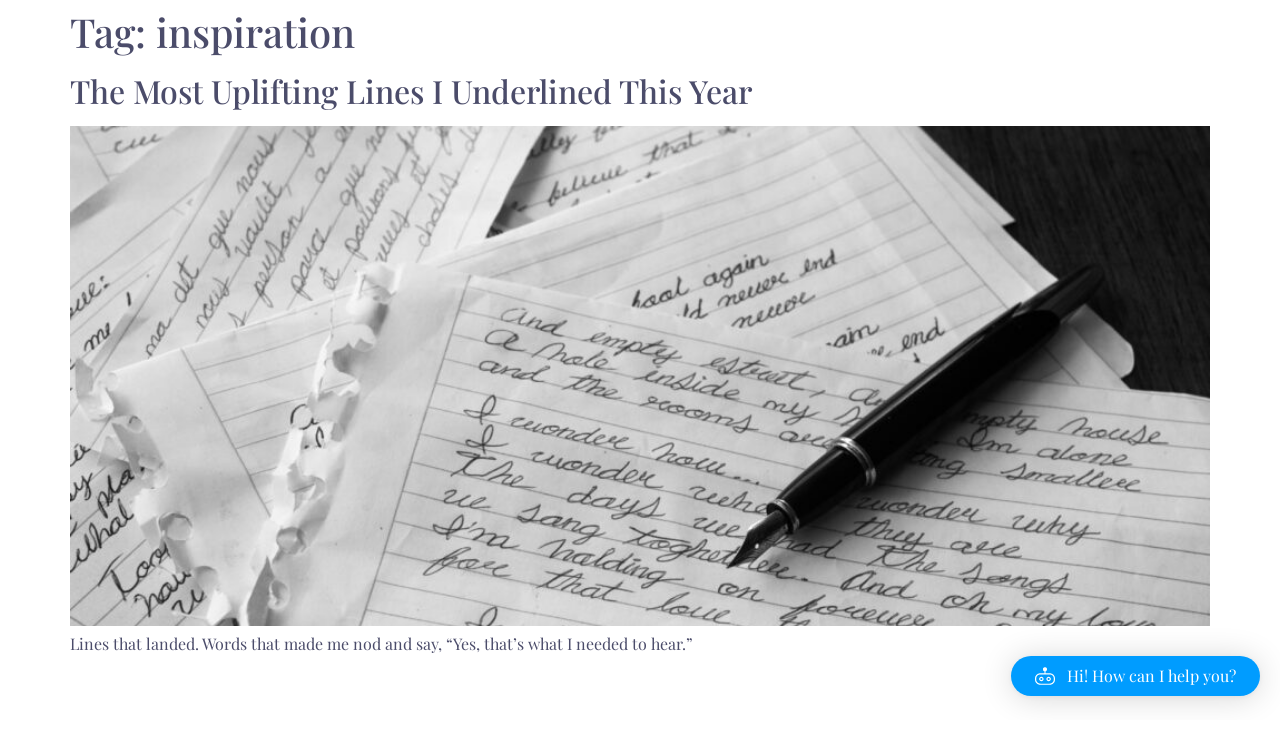

--- FILE ---
content_type: text/css
request_url: https://lauren-lott.com/wp-content/uploads/elementor/css/post-163.css?ver=1769830786
body_size: 712
content:
.elementor-163 .elementor-element.elementor-element-7b6da36b > .elementor-container > .elementor-column > .elementor-widget-wrap{align-content:center;align-items:center;}.elementor-163 .elementor-element.elementor-element-7b6da36b:not(.elementor-motion-effects-element-type-background), .elementor-163 .elementor-element.elementor-element-7b6da36b > .elementor-motion-effects-container > .elementor-motion-effects-layer{background-color:#FFFFFF;}.elementor-163 .elementor-element.elementor-element-7b6da36b{transition:background 0.3s, border 0.3s, border-radius 0.3s, box-shadow 0.3s;padding:30px 0px 30px 0px;}.elementor-163 .elementor-element.elementor-element-7b6da36b > .elementor-background-overlay{transition:background 0.3s, border-radius 0.3s, opacity 0.3s;}.elementor-163 .elementor-element.elementor-element-3956c040 > .elementor-container > .elementor-column > .elementor-widget-wrap{align-content:center;align-items:center;}.elementor-163 .elementor-element.elementor-element-3956c040{margin-top:-101px;margin-bottom:-101px;}.elementor-163 .elementor-element.elementor-element-47757019{text-align:start;}.elementor-163 .elementor-element.elementor-element-47757019 .elementor-heading-title{font-family:"Newsreader", Sans-serif;font-size:11px;font-weight:400;color:#54595f;}.elementor-163 .elementor-element.elementor-element-512df92a{--grid-template-columns:repeat(0, auto);--icon-size:14px;--grid-column-gap:20px;--grid-row-gap:0px;}.elementor-163 .elementor-element.elementor-element-512df92a .elementor-widget-container{text-align:right;}.elementor-163 .elementor-element.elementor-element-512df92a .elementor-social-icon{background-color:rgba(0,0,0,0);--icon-padding:0em;}.elementor-163 .elementor-element.elementor-element-512df92a .elementor-social-icon i{color:#4B4C6A;}.elementor-163 .elementor-element.elementor-element-512df92a .elementor-social-icon svg{fill:#4B4C6A;}.elementor-163 .elementor-element.elementor-element-512df92a .elementor-social-icon:hover{background-color:rgba(255,255,255,0);}.elementor-163 .elementor-element.elementor-element-512df92a .elementor-social-icon:hover i{color:var( --e-global-color-primary );}.elementor-163 .elementor-element.elementor-element-512df92a .elementor-social-icon:hover svg{fill:var( --e-global-color-primary );}.elementor-theme-builder-content-area{height:400px;}.elementor-location-header:before, .elementor-location-footer:before{content:"";display:table;clear:both;}@media(max-width:1024px) and (min-width:401px){.elementor-163 .elementor-element.elementor-element-54d979a6{width:100%;}}@media(max-width:1024px){.elementor-163 .elementor-element.elementor-element-7b6da36b{padding:30px 20px 30px 20px;}.elementor-163 .elementor-element.elementor-element-512df92a{--icon-size:13px;--grid-column-gap:10px;}}@media(max-width:400px){.elementor-163 .elementor-element.elementor-element-7b6da36b{padding:25px 20px 25px 20px;}.elementor-163 .elementor-element.elementor-element-54d979a6{width:100%;}.elementor-163 .elementor-element.elementor-element-47757019{text-align:center;}.elementor-163 .elementor-element.elementor-element-512df92a .elementor-widget-container{text-align:center;}}